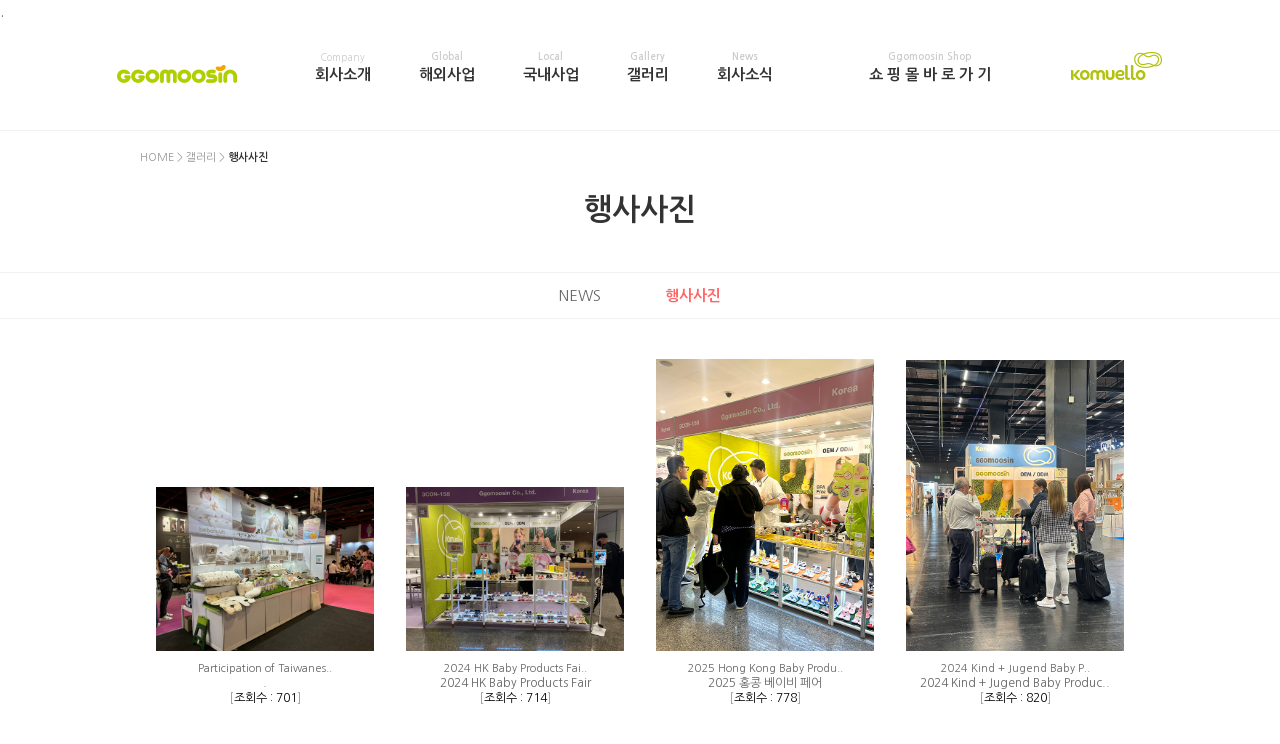

--- FILE ---
content_type: text/html
request_url: http://www.komuello.com/default/2017/sub04_2.php?&com_board_search_code=&com_board_search_value1=&com_board_search_value2=&com_board_page=&&com_board_id=29&
body_size: 4980
content:
<!DOCTYPE html>
<html>
 <head>
  <meta charset="euc-kr" />
  <meta http-equiv="X-UA-Compatible" content="IE=edge,chrome=1">
  <meta name="viewport" content="width=device-width, initial-scale=1.0">
  <title>주식회사 꼬무신 홈페이지</title>
  <link rel="stylesheet" type="text/css" href="/default/img/2017/css/default.css" />
  <link rel="stylesheet" type="text/css" href="/default/img/2017/css/component.css" />
  <script src="/default/img/2017/js/modernizr.custom.js"></script>


<!-- 모바일 이동 소스 -->
<script language="javascript"> //Go to Mobile Page
// Mobile여부를 구분하기 위함
var uAgent = navigator.userAgent.toLowerCase(); 
// 아래는 모바일 장치들의 모바일 페이지 접속을위한 스크립트
var mobilePhones = new Array('iphone', 'ipod', 'ipad', 'android', 'blackberry', 'windows ce','nokia', 'webos', 'opera mini', 'sonyericsson', 'opera mobi', 'iemobile');
for (var i = 0; i < mobilePhones.length; i++)
if (uAgent.indexOf(mobilePhones[i]) != -1)
document.location = "/default/2017_m/m_intro.php";
</script> 
<!-- 모바일 이동 소스 -->
 </head>

 <body>

 <!-- // GNB  // -->
   <div class="container">
   <!--<div style="width:100%; margin:auto; height:30px; background:#000000; color:#ffffff;">
    <div style="width:1000px; margin:auto; padding-top:10px; font-size:10px; text-align:center;">
     <span style="color:#fff;">(주)꼬무신(GGOMOOSIN)</span>은 기존 유아동 제품과는 다른 혁신적인 제품을 소비자에게 전달하기 위해 설립되었습니다.
     <!--div style="float:left;">HOME LOGIN JOIN</div-->
     <!--div style="float:right;">E-MAIL TWITER FACEBOOK</div-->
    </div>
   </div>.
   <div style="width:1000px;">
    <ul id="cbp-tm-menu" class="cbp-tm-menu">
     <li>
      <a href="http://www.ggomoosin.com/default/2017/main.php"><img src="/default/img/2017/img/logo_ggommusin.png" style="margin-right:30px;"></a>
     </li>
     <li>
      <a href="#" style="line-height:18px">
       <span style="color:#ccc; font-size:10px; font-weight:normal;">company</span><br>
       회사소개
      </a>
      <ul class="cbp-tm-submenu">
       <li><a href="/default/2017/sub01_1.php" class="cbp-tm-icon-submenu">회사소개</a></li>
       <!--li><a href="/default/2017/sub01_2.php" class="cbp-tm-icon-submenu">비전</a></li-->
       <li><a href="/default/2017/sub01_3.php" class="cbp-tm-icon-submenu">회사연혁</a></li>
       <li><a href="/default/2017/sub01_4.php" class="cbp-tm-icon-submenu">찾아오시는 길</a></li>
      </ul>
     </li>
     <li>
      <a href="#" style="line-height:18px">
       <span style="color:#ccc; font-size:10px;">global</span><br>
       해외사업
      </a>
      <ul class="cbp-tm-submenu">
       <li><a href="/default/2017/sub02_1.php" class="cbp-tm-icon-submenu">해외전개상황</a></li>
       <li><a href="/default/2017/sub02_4.php" class="cbp-tm-icon-submenu">해외유통현황</a></li>
       <li><a href="/default/2017/sub02_2.php" class="cbp-tm-icon-submenu">해외유통문의</a></li>      
</ul>
     </li>
     <li>
      <a href="#" style="line-height:18px">
       <span style="color:#ccc; font-size:10px;">local</span><br>
       국내사업
      </a>
      <ul class="cbp-tm-submenu">
       <li><a href="/default/2017/sub03_1.php" class="cbp-tm-icon-submenu">브랜드입점현황</a></li>
       <li><a href="/default/2017/sub03_2.php" class="cbp-tm-icon-submenu">취급점현황 및 문의</a></li>
       <li><a href="/default/2017/sub03_3.php" class="cbp-tm-icon-submenu">OEM문의</a></li>
      </ul>
     </li>
     <li>
      <a href="#" style="line-height:18px">
       <span style="color:#ccc; font-size:10px;">gallery</span><br>
       갤러리
      </a>
      <ul class="cbp-tm-submenu">
       <li><a href="/default/2017/sub04_1.php" class="cbp-tm-icon-submenu">제품 갤러리</a></li>
       <li><a href="/default/2017/sub04_5.php" class="cbp-tm-icon-submenu">OEM/ODM 갤러리</a></li>
       <li><a href="/default/2017/sub04_3.php" class="cbp-tm-icon-submenu">홍보영상</a></li>
      </ul>
     </li>
     <li>
      <a href="#" style="line-height:18px">
       <span style="color:#ccc; font-size:10px;">News</span><br>
       회사소식
      </a>
      <ul class="cbp-tm-submenu">
       <!-- <li><a href="/default/2017/sub05_1.php" class="cbp-tm-icon-submenu">공총판항</a></li>-->
       <li><a href="/default/2017/sub05_2.php" class="cbp-tm-icon-submenu">NEWS</a></li>
       <!--li><a href="/default/2017/sub05_3.php" class="cbp-tm-icon-submenu">EVENT</a></li>
          <li><a href="/default/2017/sub05_4.php" class="cbp-tm-icon-submenu">FAIR</a></li-->
       <li><a href="/default/2017/sub04_2.php" class="cbp-tm-icon-submenu">행사사진</a></li> 
     </ul>
     </li>
     <li>

      <!-- <a href="#" style="line-height:18px">
       <span style="color:#ccc; font-size:10px;">CS center</span><br>
       고객센터
      </a>-->      

       <ul class="cbp-tm-submenu">
       <li><a href="/default/2017/sub06_1.php" class="cbp-tm-icon-submenu">Q&A</a></li>
       <!--li><a href="/default/2017/sub06_2.php" class="cbp-tm-icon-submenu">F.A.Q</a></li-->
      </ul>
     </li>
     <li>
      <a href=http://www.ggomoosinshop.com target="_blank" style="line-height:18px">
       <span style="color:#ccc; font-size:10px;">ggomoosin shop</span><br>
       <span style="color:#333333">쇼</span>
       <span style="color:#333333">핑</span>
       <span style="color:#333333">몰</span>
       <span style="color:#333333">바</span>
       <span style="color:#333333">로</span>
       <span style="color:#333333">가</span>
       <span style="color:#333333">기</span>
      </a>
     </li>
     <li>
      <a href="http://www.komuello.com/default/2017/main.php"><img src="/default/img/2017/img/logo_komuello.png" style="margin-left:30px;"></a>
     </li>
    </ul>
   </div>
  </div>
  <script src="/default/img/2017/js/cbpTooltipMenu.min.js"></script>
  <script>
   var menu = new cbpTooltipMenu( document.getElementById( 'cbp-tm-menu' ) );
  </script>

  
 <!-- // MENU  // -->
 <div class="sub-title">
   <div class="sub-title-bg04">
    <div class="sub-txt01"><a href="/">HOME</a> > <a href="/default/2017/sub04_1.php">갤러리</a> > <span>행사사진</span></div>
    <div class="sub-txt02">행사사진</div>
    <div class="sub-txt03"></div>
   </div>
  </div>
  <div class="sub-menu">


 <!--    <span>
   <a href="/default/2017/sub04_1.php">제품 갤러리</a>
   </span>-->

   <span>
    <a href="/default/2017/sub05_2.php">NEWS</a>
   </span>


  <span>
  <a href="/default/2017/sub04_2.php"><b>행사사진</b></a>
  </span>

   <!--
    <span>
    <a href="/default/2017/sub04_3.php">홍보영상</a>
    </span>  -->



   </div>


 <!-- // CONTENTS  // -->
  <div class="sub-contents">
   <!-- 게시판 시작 -->
<link rel="StyleSheet" href="/bizdemo21812/inc/board/board_29.css" type="text/css">
<script language="javascript" src="/cjs/board.js?com_board_id=29&template=bizdemo21812"></script>

<table border="0" cellspacing="0" cellpadding="0" width="100%" bgcolor="#FFFFFF" background="">
 <tr>
  <td>
   <!-- 카테고리 -->
   
   <!-- //카테고리 -->

   <table border="0" cellspacing="0" cellpadding="0" width="100%">
    <tr><td bgcolor='#E5E5E5' height='0'></td></tr>
   </table>
   <table border="0" cellpadding="10" cellspacing="0" style="border-collapse:collapse" width="100%" bordercolor="#E5E5E5" class="board">
   <!-- 내용 -->
    
	
		<!-- 갤러리형 -->


			<tr valign='top'>
				<td valign='bottom' align='center' width='25%' >
					<table border='0' cellpadding='0' cellspacing='0' width='100%'>
						<tr>

						
						
							<td valign="top" align="center" class='bbsnewf5' style='word-break:break-all;'><!-- overflow:auto; -->
							<table width="100%" border="0" cellspacing="0" cellpadding="0">
																<tr>
									<td valign="bottom" align="center">
																					<a href='/default/2017/sub04_2.php?com_board_basic=read_form&com_board_idx=61&&com_board_search_code=&com_board_search_value1=&com_board_search_value2=&com_board_page=&&com_board_id=29&&com_board_id=29'><img alt='' src='/bizdemo21812/component/board/board_29/u_image/61/557857100_KakaoTalk_20250717_161318605.jpg' width='200' height='150' border='0'></a>
																			</td>
								</tr>
																<tr>
									<td class="gallery_subject" style="text-align:center">
																			<a href='/default/2017/sub04_2.php?com_board_basic=read_form&com_board_idx=61&&com_board_search_code=&com_board_search_value1=&com_board_search_value2=&com_board_page=&&com_board_id=29&&com_board_id=29'><span class='gallery_title'>Participation of Taiwanes..</span>    </a><br>
																												<span class="gallery_cont">.</span>
																																				</td>
								</tr>
								<tr>
									<td class="gallery_etc" style="text-align:center;">
									 																														[<font style='color:#000000;font-size:12px;'>조회수 : 701</font>]
																												</td>
								</tr>
															</table>
							</td>

						
						</tr>
					</table>
				</td>

			
			
	
		<!-- 갤러리형 -->


			
				<td valign='bottom' align='center' width='25%' >
					<table border='0' cellpadding='0' cellspacing='0' width='100%'>
						<tr>

						
						
							<td valign="top" align="center" class='bbsnewf5' style='word-break:break-all;'><!-- overflow:auto; -->
							<table width="100%" border="0" cellspacing="0" cellpadding="0">
																<tr>
									<td valign="bottom" align="center">
																					<a href='/default/2017/sub04_2.php?com_board_basic=read_form&com_board_idx=54&&com_board_search_code=&com_board_search_value1=&com_board_search_value2=&com_board_page=&&com_board_id=29&&com_board_id=29'><img alt='' src='/bizdemo21812/component/board/board_29/u_image/54/2028509953_KakaoTalk_20250715_155043947_02.jpg' width='200' height='150' border='0'></a>
																			</td>
								</tr>
																<tr>
									<td class="gallery_subject" style="text-align:center">
																			<a href='/default/2017/sub04_2.php?com_board_basic=read_form&com_board_idx=54&&com_board_search_code=&com_board_search_value1=&com_board_search_value2=&com_board_page=&&com_board_id=29&&com_board_id=29'><span class='gallery_title'>2024 HK Baby Products Fai..</span>    </a><br>
																												<span class="gallery_cont">2024 HK Baby Products Fair</span>
																																				</td>
								</tr>
								<tr>
									<td class="gallery_etc" style="text-align:center;">
									 																														[<font style='color:#000000;font-size:12px;'>조회수 : 714</font>]
																												</td>
								</tr>
															</table>
							</td>

						
						</tr>
					</table>
				</td>

			
			
	
		<!-- 갤러리형 -->


			
				<td valign='bottom' align='center' width='25%' >
					<table border='0' cellpadding='0' cellspacing='0' width='100%'>
						<tr>

						
						
							<td valign="top" align="center" class='bbsnewf5' style='word-break:break-all;'><!-- overflow:auto; -->
							<table width="100%" border="0" cellspacing="0" cellpadding="0">
																<tr>
									<td valign="bottom" align="center">
																					<a href='/default/2017/sub04_2.php?com_board_basic=read_form&com_board_idx=49&&com_board_search_code=&com_board_search_value1=&com_board_search_value2=&com_board_page=&&com_board_id=29&&com_board_id=29'><img alt='' src='/bizdemo21812/component/board/board_29/u_image/49/214279640_KakaoTalk_20250626_142752150_03.jpg' width='200' height='150' border='0'></a>
																			</td>
								</tr>
																<tr>
									<td class="gallery_subject" style="text-align:center">
																			<a href='/default/2017/sub04_2.php?com_board_basic=read_form&com_board_idx=49&&com_board_search_code=&com_board_search_value1=&com_board_search_value2=&com_board_page=&&com_board_id=29&&com_board_id=29'><span class='gallery_title'>2025 Hong Kong Baby Produ..</span>    </a><br>
																												<span class="gallery_cont">2025 홍콩 베이비 페어</span>
																																				</td>
								</tr>
								<tr>
									<td class="gallery_etc" style="text-align:center;">
									 																														[<font style='color:#000000;font-size:12px;'>조회수 : 778</font>]
																												</td>
								</tr>
															</table>
							</td>

						
						</tr>
					</table>
				</td>

			
			
	
		<!-- 갤러리형 -->


			
				<td valign='bottom' align='center' width='25%' >
					<table border='0' cellpadding='0' cellspacing='0' width='100%'>
						<tr>

						
						
							<td valign="top" align="center" class='bbsnewf5' style='word-break:break-all;'><!-- overflow:auto; -->
							<table width="100%" border="0" cellspacing="0" cellpadding="0">
																<tr>
									<td valign="bottom" align="center">
																					<a href='/default/2017/sub04_2.php?com_board_basic=read_form&com_board_idx=45&&com_board_search_code=&com_board_search_value1=&com_board_search_value2=&com_board_page=&&com_board_id=29&&com_board_id=29'><img alt='' src='/bizdemo21812/component/board/board_29/u_image/45/1696233014_KakaoTalk_20250626_142346182_042028129.jpg' width='200' height='150' border='0'></a>
																			</td>
								</tr>
																<tr>
									<td class="gallery_subject" style="text-align:center">
																			<a href='/default/2017/sub04_2.php?com_board_basic=read_form&com_board_idx=45&&com_board_search_code=&com_board_search_value1=&com_board_search_value2=&com_board_page=&&com_board_id=29&&com_board_id=29'><span class='gallery_title'>2024 Kind + Jugend Baby P..</span>    </a><br>
																												<span class="gallery_cont">2024 Kind + Jugend Baby Produc..</span>
																																				</td>
								</tr>
								<tr>
									<td class="gallery_etc" style="text-align:center;">
									 																														[<font style='color:#000000;font-size:12px;'>조회수 : 820</font>]
																												</td>
								</tr>
															</table>
							</td>

						
						</tr>
					</table>
				</td>

			</tr>
			
	
		<!-- 갤러리형 -->


			<tr valign='top'>
				<td valign='bottom' align='center' width='25%' >
					<table border='0' cellpadding='0' cellspacing='0' width='100%'>
						<tr>

						
						
							<td valign="top" align="center" class='bbsnewf5' style='word-break:break-all;'><!-- overflow:auto; -->
							<table width="100%" border="0" cellspacing="0" cellpadding="0">
																<tr>
									<td valign="bottom" align="center">
																					<a href='/default/2017/sub04_2.php?com_board_basic=read_form&com_board_idx=44&&com_board_search_code=&com_board_search_value1=&com_board_search_value2=&com_board_page=&&com_board_id=29&&com_board_id=29'><img alt='' src='/bizdemo21812/component/board/board_29/u_image/44/1936954008_KakaoTalk_20200210_063415963.jpg' width='200' height='150' border='0'></a>
																			</td>
								</tr>
																<tr>
									<td class="gallery_subject" style="text-align:center">
																			<a href='/default/2017/sub04_2.php?com_board_basic=read_form&com_board_idx=44&&com_board_search_code=&com_board_search_value1=&com_board_search_value2=&com_board_page=&&com_board_id=29&&com_board_id=29'><span class='gallery_title'>Attended Playtime New Yor..</span>    </a><br>
																												<span class="gallery_cont">Attended Playtime New York tra..</span>
																																				</td>
								</tr>
								<tr>
									<td class="gallery_etc" style="text-align:center;">
									 																														[<font style='color:#000000;font-size:12px;'>조회수 : 8950</font>]
																												</td>
								</tr>
															</table>
							</td>

						
						</tr>
					</table>
				</td>

			
			
	
		<!-- 갤러리형 -->


			
				<td valign='bottom' align='center' width='25%' >
					<table border='0' cellpadding='0' cellspacing='0' width='100%'>
						<tr>

						
						
							<td valign="top" align="center" class='bbsnewf5' style='word-break:break-all;'><!-- overflow:auto; -->
							<table width="100%" border="0" cellspacing="0" cellpadding="0">
																<tr>
									<td valign="bottom" align="center">
																					<a href='/default/2017/sub04_2.php?com_board_basic=read_form&com_board_idx=43&&com_board_search_code=&com_board_search_value1=&com_board_search_value2=&com_board_page=&&com_board_id=29&&com_board_id=29'><img alt='' src='/bizdemo21812/component/board/board_29/u_image/43/1848725687_01.jpg' width='200' height='150' border='0'></a>
																			</td>
								</tr>
																<tr>
									<td class="gallery_subject" style="text-align:center">
																			<a href='/default/2017/sub04_2.php?com_board_basic=read_form&com_board_idx=43&&com_board_search_code=&com_board_search_value1=&com_board_search_value2=&com_board_page=&&com_board_id=29&&com_board_id=29'><span class='gallery_title'>Kind + Jugend, Cologne &a..</span>    </a><br>
																												<span class="gallery_cont">Kind + Jugend, Cologne &#8211;..</span>
																																				</td>
								</tr>
								<tr>
									<td class="gallery_etc" style="text-align:center;">
									 																														[<font style='color:#000000;font-size:12px;'>조회수 : 9943</font>]
																												</td>
								</tr>
															</table>
							</td>

						
						</tr>
					</table>
				</td>

			
			
	
		<!-- 갤러리형 -->


			
				<td valign='bottom' align='center' width='25%' >
					<table border='0' cellpadding='0' cellspacing='0' width='100%'>
						<tr>

						
						
							<td valign="top" align="center" class='bbsnewf5' style='word-break:break-all;'><!-- overflow:auto; -->
							<table width="100%" border="0" cellspacing="0" cellpadding="0">
																<tr>
									<td valign="bottom" align="center">
																					<a href='/default/2017/sub04_2.php?com_board_basic=read_form&com_board_idx=42&&com_board_search_code=&com_board_search_value1=&com_board_search_value2=&com_board_page=&&com_board_id=29&&com_board_id=29'><img alt='' src='/bizdemo21812/component/board/board_29/u_image/42/425868361_KakaoTalk_20190730_132331153_23.jpg' width='200' height='150' border='0'></a>
																			</td>
								</tr>
																<tr>
									<td class="gallery_subject" style="text-align:center">
																			<a href='/default/2017/sub04_2.php?com_board_basic=read_form&com_board_idx=42&&com_board_search_code=&com_board_search_value1=&com_board_search_value2=&com_board_page=&&com_board_id=29&&com_board_id=29'><span class='gallery_title'>Attended a CBME trade sho..</span>    </a><br>
																												<span class="gallery_cont">Attended a CBME trade show in ..</span>
																																				</td>
								</tr>
								<tr>
									<td class="gallery_etc" style="text-align:center;">
									 																														[<font style='color:#000000;font-size:12px;'>조회수 : 10209</font>]
																												</td>
								</tr>
															</table>
							</td>

						
						</tr>
					</table>
				</td>

			
			
	
		<!-- 갤러리형 -->


			
				<td valign='bottom' align='center' width='25%' >
					<table border='0' cellpadding='0' cellspacing='0' width='100%'>
						<tr>

						
						
							<td valign="top" align="center" class='bbsnewf5' style='word-break:break-all;'><!-- overflow:auto; -->
							<table width="100%" border="0" cellspacing="0" cellpadding="0">
																<tr>
									<td valign="bottom" align="center">
																					<a href='/default/2017/sub04_2.php?com_board_basic=read_form&com_board_idx=51&&com_board_search_code=&com_board_search_value1=&com_board_search_value2=&com_board_page=&&com_board_id=29&&com_board_id=29'><img alt='' src='/bizdemo21812/component/board/board_29/u_image/51/989445446_1561453026764.jpg' width='200' height='150' border='0'></a>
																			</td>
								</tr>
																<tr>
									<td class="gallery_subject" style="text-align:center">
																			<a href='/default/2017/sub04_2.php?com_board_basic=read_form&com_board_idx=51&&com_board_search_code=&com_board_search_value1=&com_board_search_value2=&com_board_page=&&com_board_id=29&&com_board_id=29'><span class='gallery_title'>Baby &amp; Kids Expo Toky..</span>    </a><br>
																												<span class="gallery_cont">Baby & Kids Expo Tokyo in June</span>
																																				</td>
								</tr>
								<tr>
									<td class="gallery_etc" style="text-align:center;">
									 																														[<font style='color:#000000;font-size:12px;'>조회수 : 10833</font>]
																												</td>
								</tr>
															</table>
							</td>

						
						</tr>
					</table>
				</td>

			</tr>
			
	
		<!-- 갤러리형 -->


			<tr valign='top'>
				<td valign='bottom' align='center' width='25%' >
					<table border='0' cellpadding='0' cellspacing='0' width='100%'>
						<tr>

						
						
							<td valign="top" align="center" class='bbsnewf5' style='word-break:break-all;'><!-- overflow:auto; -->
							<table width="100%" border="0" cellspacing="0" cellpadding="0">
																<tr>
									<td valign="bottom" align="center">
																					<a href='/default/2017/sub04_2.php?com_board_basic=read_form&com_board_idx=59&&com_board_search_code=&com_board_search_value1=&com_board_search_value2=&com_board_page=&&com_board_id=29&&com_board_id=29'><img alt='' src='/bizdemo21812/component/board/board_29/u_image/59/1235728183_1559535155307.jpg' width='200' height='150' border='0'></a>
																			</td>
								</tr>
																<tr>
									<td class="gallery_subject" style="text-align:center">
																			<a href='/default/2017/sub04_2.php?com_board_basic=read_form&com_board_idx=59&&com_board_search_code=&com_board_search_value1=&com_board_search_value2=&com_board_page=&&com_board_id=29&&com_board_id=29'><span class='gallery_title'>2019 COEX Consumer Goods ..</span>    </a><br>
																												<span class="gallery_cont">2019 코엑스 소비재박람회 참가(..</span>
																																				</td>
								</tr>
								<tr>
									<td class="gallery_etc" style="text-align:center;">
									 																														[<font style='color:#000000;font-size:12px;'>조회수 : 11119</font>]
																												</td>
								</tr>
															</table>
							</td>

						
						</tr>
					</table>
				</td>

			
			
	
		<!-- 갤러리형 -->


			
				<td valign='bottom' align='center' width='25%' >
					<table border='0' cellpadding='0' cellspacing='0' width='100%'>
						<tr>

						
						
							<td valign="top" align="center" class='bbsnewf5' style='word-break:break-all;'><!-- overflow:auto; -->
							<table width="100%" border="0" cellspacing="0" cellpadding="0">
																<tr>
									<td valign="bottom" align="center">
																					<a href='/default/2017/sub04_2.php?com_board_basic=read_form&com_board_idx=50&&com_board_search_code=&com_board_search_value1=&com_board_search_value2=&com_board_page=&&com_board_id=29&&com_board_id=29'><img alt='' src='/bizdemo21812/component/board/board_29/u_image/50/1961376336_KakaoTalk_20180921_094451647.jpg' width='200' height='150' border='0'></a>
																			</td>
								</tr>
																<tr>
									<td class="gallery_subject" style="text-align:center">
																			<a href='/default/2017/sub04_2.php?com_board_basic=read_form&com_board_idx=50&&com_board_search_code=&com_board_search_value1=&com_board_search_value2=&com_board_page=&&com_board_id=29&&com_board_id=29'><span class='gallery_title'>2018 Kind + Jugend, Colog..</span>    </a><br>
																												<span class="gallery_cont"> 독일 쾰른 유아용품 박람회2018..</span>
																																				</td>
								</tr>
								<tr>
									<td class="gallery_etc" style="text-align:center;">
									 																														[<font style='color:#000000;font-size:12px;'>조회수 : 12709</font>]
																												</td>
								</tr>
															</table>
							</td>

						
						</tr>
					</table>
				</td>

			
			
	
		<!-- 갤러리형 -->


			
				<td valign='bottom' align='center' width='25%' >
					<table border='0' cellpadding='0' cellspacing='0' width='100%'>
						<tr>

						
						
							<td valign="top" align="center" class='bbsnewf5' style='word-break:break-all;'><!-- overflow:auto; -->
							<table width="100%" border="0" cellspacing="0" cellpadding="0">
																<tr>
									<td valign="bottom" align="center">
																					<a href='/default/2017/sub04_2.php?com_board_basic=read_form&com_board_idx=37&&com_board_search_code=&com_board_search_value1=&com_board_search_value2=&com_board_page=&&com_board_id=29&&com_board_id=29'><img alt='' src='/bizdemo21812/component/board/board_29/u_image/37/871439530_KakaoTalk_20180725_115344346.jpg' width='200' height='150' border='0'></a>
																			</td>
								</tr>
																<tr>
									<td class="gallery_subject" style="text-align:center">
																			<a href='/default/2017/sub04_2.php?com_board_basic=read_form&com_board_idx=37&&com_board_search_code=&com_board_search_value1=&com_board_search_value2=&com_board_page=&&com_board_id=29&&com_board_id=29'><span class='gallery_title'>Exhibited at the 2018 (CB..</span>    </a><br>
																												<span class="gallery_cont">중국 상해 C B M E 유아 전시회E..</span>
																																				</td>
								</tr>
								<tr>
									<td class="gallery_etc" style="text-align:center;">
									 																														[<font style='color:#000000;font-size:12px;'>조회수 : 11305</font>]
																												</td>
								</tr>
															</table>
							</td>

						
						</tr>
					</table>
				</td>

			
			
	
		<!-- 갤러리형 -->


			
				<td valign='bottom' align='center' width='25%' >
					<table border='0' cellpadding='0' cellspacing='0' width='100%'>
						<tr>

						
						
							<td valign="top" align="center" class='bbsnewf5' style='word-break:break-all;'><!-- overflow:auto; -->
							<table width="100%" border="0" cellspacing="0" cellpadding="0">
																<tr>
									<td valign="bottom" align="center">
																					<a href='/default/2017/sub04_2.php?com_board_basic=read_form&com_board_idx=52&&com_board_search_code=&com_board_search_value1=&com_board_search_value2=&com_board_page=&&com_board_id=29&&com_board_id=29'><img alt='' src='/bizdemo21812/component/board/board_29/u_image/52/738931506_instagram_com_20180709_175333.jpg' width='200' height='150' border='0'></a>
																			</td>
								</tr>
																<tr>
									<td class="gallery_subject" style="text-align:center">
																			<a href='/default/2017/sub04_2.php?com_board_basic=read_form&com_board_idx=52&&com_board_search_code=&com_board_search_value1=&com_board_search_value2=&com_board_page=&&com_board_id=29&&com_board_id=29'><span class='gallery_title'>2018 Vietnam Internationa..</span>    </a><br>
																												<span class="gallery_cont">2018 Vietnam International Bab..</span>
																																				</td>
								</tr>
								<tr>
									<td class="gallery_etc" style="text-align:center;">
									 																														[<font style='color:#000000;font-size:12px;'>조회수 : 13773</font>]
																												</td>
								</tr>
															</table>
							</td>

						
						</tr>
					</table>
				</td>

			</tr>
			
	
		<!-- 갤러리형 -->


			<tr valign='top'>
				<td valign='bottom' align='center' width='25%' >
					<table border='0' cellpadding='0' cellspacing='0' width='100%'>
						<tr>

						
						
							<td valign="top" align="center" class='bbsnewf5' style='word-break:break-all;'><!-- overflow:auto; -->
							<table width="100%" border="0" cellspacing="0" cellpadding="0">
																<tr>
									<td valign="bottom" align="center">
																					<a href='/default/2017/sub04_2.php?com_board_basic=read_form&com_board_idx=56&&com_board_search_code=&com_board_search_value1=&com_board_search_value2=&com_board_page=&&com_board_id=29&&com_board_id=29'><img alt='' src='/bizdemo21812/component/board/board_29/u_image/56/1709165427_KakaoTalk_20180604_173710195.jpg' width='200' height='150' border='0'></a>
																			</td>
								</tr>
																<tr>
									<td class="gallery_subject" style="text-align:center">
																			<a href='/default/2017/sub04_2.php?com_board_basic=read_form&com_board_idx=56&&com_board_search_code=&com_board_search_value1=&com_board_search_value2=&com_board_page=&&com_board_id=29&&com_board_id=29'><span class='gallery_title'>2018 Consumer Goods Expor..</span>    </a><br>
																												<span class="gallery_cont">2018 Consumer Goods Export Fai..</span>
																																				</td>
								</tr>
								<tr>
									<td class="gallery_etc" style="text-align:center;">
									 																														[<font style='color:#000000;font-size:12px;'>조회수 : 13796</font>]
																												</td>
								</tr>
															</table>
							</td>

						
						</tr>
					</table>
				</td>

			
			
	
		<!-- 갤러리형 -->


			
				<td valign='bottom' align='center' width='25%' >
					<table border='0' cellpadding='0' cellspacing='0' width='100%'>
						<tr>

						
						
							<td valign="top" align="center" class='bbsnewf5' style='word-break:break-all;'><!-- overflow:auto; -->
							<table width="100%" border="0" cellspacing="0" cellpadding="0">
																<tr>
									<td valign="bottom" align="center">
																					<a href='/default/2017/sub04_2.php?com_board_basic=read_form&com_board_idx=55&&com_board_search_code=&com_board_search_value1=&com_board_search_value2=&com_board_page=&&com_board_id=29&&com_board_id=29'><img alt='' src='/bizdemo21812/component/board/board_29/u_image/55/751089272_KakaoTalk_20180604_094349636.jpg' width='200' height='150' border='0'></a>
																			</td>
								</tr>
																<tr>
									<td class="gallery_subject" style="text-align:center">
																			<a href='/default/2017/sub04_2.php?com_board_basic=read_form&com_board_idx=55&&com_board_search_code=&com_board_search_value1=&com_board_search_value2=&com_board_page=&&com_board_id=29&&com_board_id=29'><span class='gallery_title'>2018 Consumer Goods Expor..</span>    </a><br>
																												<span class="gallery_cont">2018 Consumer Goods Export Fai..</span>
																																				</td>
								</tr>
								<tr>
									<td class="gallery_etc" style="text-align:center;">
									 																														[<font style='color:#000000;font-size:12px;'>조회수 : 14833</font>]
																												</td>
								</tr>
															</table>
							</td>

						
						</tr>
					</table>
				</td>

			
			
	
		<!-- 갤러리형 -->


			
				<td valign='bottom' align='center' width='25%' >
					<table border='0' cellpadding='0' cellspacing='0' width='100%'>
						<tr>

						
						
							<td valign="top" align="center" class='bbsnewf5' style='word-break:break-all;'><!-- overflow:auto; -->
							<table width="100%" border="0" cellspacing="0" cellpadding="0">
																<tr>
									<td valign="bottom" align="center">
																					<a href='/default/2017/sub04_2.php?com_board_basic=read_form&com_board_idx=57&&com_board_search_code=&com_board_search_value1=&com_board_search_value2=&com_board_page=&&com_board_id=29&&com_board_id=29'><img alt='' src='/bizdemo21812/component/board/board_29/u_image/57/705359297_KakaoTalk_20171215_115653206.jpg' width='200' height='150' border='0'></a>
																			</td>
								</tr>
																<tr>
									<td class="gallery_subject" style="text-align:center">
																			<a href='/default/2017/sub04_2.php?com_board_basic=read_form&com_board_idx=57&&com_board_search_code=&com_board_search_value1=&com_board_search_value2=&com_board_page=&&com_board_id=29&&com_board_id=29'><span class='gallery_title'>2017 Taiwan International..</span>    </a><br>
																												<span class="gallery_cont">.   	</span>
																																				</td>
								</tr>
								<tr>
									<td class="gallery_etc" style="text-align:center;">
									 																														[<font style='color:#000000;font-size:12px;'>조회수 : 16181</font>]
																												</td>
								</tr>
															</table>
							</td>

						
						</tr>
					</table>
				</td>

			
			
	
		<!-- 갤러리형 -->


			
				<td valign='bottom' align='center' width='25%' >
					<table border='0' cellpadding='0' cellspacing='0' width='100%'>
						<tr>

						
						
							<td valign="top" align="center" class='bbsnewf5' style='word-break:break-all;'><!-- overflow:auto; -->
							<table width="100%" border="0" cellspacing="0" cellpadding="0">
																<tr>
									<td valign="bottom" align="center">
																					<a href='/default/2017/sub04_2.php?com_board_basic=read_form&com_board_idx=28&&com_board_search_code=&com_board_search_value1=&com_board_search_value2=&com_board_page=&&com_board_id=29&&com_board_id=29'><img alt='' src='/bizdemo21812/component/board/board_29/u_image/28/1435338705_KakaoTalk_20171215_121157729.jpg' width='200' height='150' border='0'></a>
																			</td>
								</tr>
																<tr>
									<td class="gallery_subject" style="text-align:center">
																			<a href='/default/2017/sub04_2.php?com_board_basic=read_form&com_board_idx=28&&com_board_search_code=&com_board_search_value1=&com_board_search_value2=&com_board_page=&&com_board_id=29&&com_board_id=29'><span class='gallery_title'>Attended VIP.com Partners..</span>    </a><br>
																												<span class="gallery_cont">Attended VIP.com Partnership C..</span>
																																				</td>
								</tr>
								<tr>
									<td class="gallery_etc" style="text-align:center;">
									 																														[<font style='color:#000000;font-size:12px;'>조회수 : 13010</font>]
																												</td>
								</tr>
															</table>
							</td>

						
						</tr>
					</table>
				</td>

			</tr>
			</table>








<table border='0' cellpadding='0' cellspacing='0' width='100%'>
<script language="javascript" type="text/javascript" src="/cjs/javascript.lib.js?date=1721110582"></script>

   <!-- //내용 -->
   </table>

   <!-- 페이징 -->
   <table border="0" cellpadding="0" cellspacing="0" align="center" width="100%">
    <tr>
     <td width='62'></td>
     <td height="34" align="center" class="paging">
      &nbsp;&nbsp;<b>1</b>&nbsp;&nbsp;&nbsp;<a href='/default/2017/sub04_2.php?&com_board_search_code=&com_board_search_value1=&com_board_search_value2=&com_board_page=&&com_board_id=29&&com_board_category_code=&com_board_search_code=&com_board_search_value1=&com_board_search_value2=&com_board_page=2'>2</a>&nbsp;&nbsp;&nbsp;<a href='/default/2017/sub04_2.php?&com_board_search_code=&com_board_search_value1=&com_board_search_value2=&com_board_page=&&com_board_id=29&&com_board_category_code=&com_board_search_code=&com_board_search_value1=&com_board_search_value2=&com_board_page=3'>3</a>&nbsp;
     </td>
     <td width='62' align='right'>
     <!-- 글쓰기 -->
      
     <!-- //글쓰기 -->
     </td>
    </tr>
    <tr><td colspan='3' height='1' bgcolor="#E5E5E5"></td></tr>
   </table>
   <!-- //페이징 -->

   <!-- 검색 -->
   
   <!-- //검색 -->
  </td>
 </tr>
</table>
<!-- 게시판 끝 -->
<script language="javascript" type="text/javascript" src="/cjs/javascript.lib.js?date=1721110582"></script>

  </div>

 <!-- // FOOTER  // -->
  <div class="fotter">
   <div class="fotter-agree">
    <a href="/" style="margin: 0 20px;">Home</a>
    <a href="/default/2017/sub_agree.php" style="margin: 0 20px;">서비스이용약관</a>
    <a href="/default/2017/sub_privacy.php" style="margin: 0 20px;">개인정보 취급방침</a>
    <a href="/default/2017/sub_email.php" style="margin: 0 20px;">이메일무단수집거부</a>    
   </div><br>
    <p class="fotter-copy"><b>회사명 : 주식회사 꼬무신   대표 : 탁관진    대표전화:02-6959-8782   팩스번호 : 02-868-5020   개인정보관리책임자 : 김숙경<br><br>
본사 : 경기도 고양시 일산동구 고봉로678번길 150 <br><br>
사업자 등록번호 : 415-88-00234  통신판매신고번호 : 제2015호-서울금천-1331호 </b><br><br>
copyright(c)2017 funbiz co., ltd. all rlghts reserved.</p>
   <a href="#"><img src="/default/img/2017/img/logo_ggommusin.png" class="fotter-img1"></a>
   <a href="#"><img src="/default/img/2017/img/logo_komuello.png" class="fotter-img2"></a>

 </body>

</html>
<script language="javascript" type="text/javascript" src="/cjs/javascript.lib.js?date=1721110582"></script>

<script language="javascript" src="/cjs/board.js"></script>

            <script type="text/javascript">
            var JsHost = (("https:" == document.location.protocol) ? "https://" : "http://");
            var sTime = new Date().getTime();
            document.write(unescape("%3Cscript id='log_script' src='" + JsHost + "blg-jsk.cafe24.com/weblog.js?uid=ggomoosin1010&t=" + sTime + "' type='text/javascript'%3E%3C/script%3E"));
            </script>
        

--- FILE ---
content_type: text/css
request_url: http://www.komuello.com/default/img/2017/css/default.css
body_size: 793
content:
@import url(http://fonts.googleapis.com/earlyaccess/nanumgothic.css);

body, html { font-size: 100%; padding: 0; margin: 0;}

img,fieldset,iframe {border:0 none}
img {vertical-align:top}

body {
    font-family: "Nanum Gothic", sans-serif /*'Lato', Calibri, Arial, sans-serif;*/;
    color: #666;
}

a {
	color: #666;
	outline: none;
	text-decoration: none;
}

a:hover {
	color: #333;
}


.text-C {text-align:center;}
.text-C img {
  max-width: 100%;
  height: auto;
}
.sub-contents {text-align:center;}

.container {
	/*height: 100%;
	position: relative;*/
}

  /******* sub ***********/
			.sub-title {width:100%; min-width:1000px; margin-top:110px; border-top:1px solid #f1f1f1; border-bottom:1px solid #f1f1f1;}
			.sub-title a {color:#999}
			.sub-title-bg01 {width:1000px; margin:0 auto; height:141px;}
			.sub-title-bg02 {width:1000px; margin:0 auto; height:141px;}
			.sub-title-bg03 {width:1000px; margin:0 auto; height:141px;}
			.sub-title-bg04 {width:1000px; margin:0 auto; height:141px;}
			.sub-title-bg05 {width:1000px; margin:0 auto; height:141px;}
			.sub-title-bg06 {width:1000px; margin:0 auto; height:141px;}
			.sub-txt01 {font-size:11px; color:#999; padding-top:20px;}
			.sub-txt02 {font-size:30px; color:#333; margin-top:30px; font-weight:bold; text-align:center;}
			.sub-txt03 {font-size:15px; color:#666; margin-top:10px;}
			.sub-title span {color:#333; font-weight:bold;}

			.sub-menu {border-bottom:1px solid #f1f1f1; height:45px; line-height:45px; text-align:center; font-size:15px; color:#333;}
			.sub-menu span {margin:0 30px;}
			.sub-menu b {color:#ff6666;}

			.sub-contents {width:1000px; min-height:300px; margin:20px auto; font-size:12px;}



  /******* fotter ***********/
			.fotter {width:100%; margin:45px 0 30px 0; text-align:center;}
			.fotter-agree {height:22px; line-height:22px; background:#f1f1f1; text-align:center; color:#666; font-size:11px;}
			.fotter-info1 {margin-top:40px; font-size:13px;}
			.fotter-info2 {margin-top:10px; font-size:13px;}
			.fotter-info3 {margin-top:10px; font-size:11px; color:#959595;}
			.fotter-copy {margin-top:30px; margin-bottom:10px; font-size:11px; color:#959595;}
			.fotter-b {color:#1391cc; font-size:18px}
			.fotter-img1 {width:48px; margin-right:30px; margin-top:6px;}
			.fotter-img2 {width:48px;}



--- FILE ---
content_type: text/css
request_url: http://www.komuello.com/default/img/2017/css/component.css
body_size: 1286
content:
/* Iconfont made with icomoon.com */

.cbp-tm-menu,
.cbp-tm-menu ul {
	list-style: none;
}

/* set menu position; change here to set to relative or float, etc. */
.cbp-tm-menu {
	z-index:999999;
	height:110px;
	display: block;
	position: absolute;
	/*z-index: 1000;*/
	width: 100%;
	border-bottom:0px solid #f1f1f1;
	text-align: center;
	padding: 0 /*2em*/;
	margin: 0;
	text-transform: capitalize;
}

/* first level menu items */
.cbp-tm-menu > li {
	display: inline-block;
	margin: 0 22px;
	/*margin: 0 2.6em;*/
	position: relative;
}

.cbp-tm-menu > li > a {
	line-height: 110px;
	/*line-height: 4em;*/
	font-size: 15px;
	/*font-size: 1.2em;*/
	display: block;
	color: #333;
	font-weight:bold;
}

.no-touch .cbp-tm-menu > li > a:hover,
.no-touch .cbp-tm-menu > li > a:active {
	color: #ff6666;
}

/* sumbenu with transitions */
.cbp-tm-submenu {
	position: absolute;
	display: block;
	visibility: hidden;
	opacity: 0;
	padding: 0;
	font-size:10px;
	text-align: left;
	pointer-events: none;
	-webkit-transition: visibility 0s, opacity 0s;
	-moz-transition: visibility 0s, opacity 0s;
	transition: visibility 0s, opacity 0s;
}

.cbp-tm-show .cbp-tm-submenu {
	width: 16em;
	left: 50%;
	margin: 0px 0 0 -8em;
	opacity: 1;
	visibility: visible;
	pointer-events: auto;
	-webkit-transition: visibility 0s, opacity 0.3s;
	-moz-transition: visibility 0s, opacity 0.3s;
	transition: visibility 0s, opacity 0.3s;
}

.cbp-tm-show-above .cbp-tm-submenu {
	bottom: 100%;
	padding-bottom: 10px;
}

.cbp-tm-show-below .cbp-tm-submenu {
	top: 100%;
	padding-top: 10px;
}

/* extreme cases: not enough space on the sides */
.cbp-tm-nospace-right .cbp-tm-submenu {
	right: 0;
	left: auto;
}

.cbp-tm-nospace-left .cbp-tm-submenu {
	left: 0;
}

/* last menu item has to fit on the screen */
.cbp-tm-menu > li:last-child .cbp-tm-submenu {
	right: 0;
}

/* 	
arrow: depending on where the menu will be shown, we set 
the right position for the arrow
*/

.cbp-tm-submenu:after {
	border: solid transparent;
	content: " ";
	height: 0;
	width: 0px;
	position: absolute;
	pointer-events: none;
}

.cbp-tm-show-above .cbp-tm-submenu:after {
	top: 100%;
	margin-top: -10px;
}

.cbp-tm-show-below .cbp-tm-submenu:after {
	bottom: 100%;
	margin-bottom: -10px;
}

.cbp-tm-submenu:after {
	border-color: transparent;
	border-width: 5px;
	margin-left: -5px;
	left: 50%;
}

.cbp-tm-show-above .cbp-tm-submenu:after {
	border-top-color: #ff6666;
}

.cbp-tm-show-below .cbp-tm-submenu:after {
	border-bottom-color: #ff6666;
}

.cbp-tm-submenu > li {
	display: block;	
	padding:5px;
	background: #fff;
	border-left:1px solid #f1f1f1;
	border-right:1px solid #f1f1f1;
	/*border-bottom:1px solid #f1f1f1;*/
	opacity:1;
}
.cbp-tm-submenu > li:first-child{
	border-top:2px solid #ff6666;
	opacity:1;
}
.cbp-tm-submenu > li:last-child{
	border-bottom:1px solid #f1f1f1;
	opacity:1;
}
.cbp-tm-submenu > li > a {
	padding: 5px 2.3em 5px 0.6em; /* top/bottom paddings in 'em' cause a tiny "jump" in Chrome on Win */
	display: block;
	font-size: 1.2em;
	position: relative;
	color: #666;
	border: 0px solid #fff;
	-webkit-transition: all 0.2s;
	-moz-transition: all 0.2s;
	transition: all 0.2s;
}

.no-touch .cbp-tm-submenu > li > a:hover,
.no-touch .cbp-tm-submenu > li > a:active {
	color: #fff;
	background: #ff6666;
}

/* the icons (main level menu icon and sublevel icons) */
.cbp-tm-submenu li a:before,
.cbp-tm-menu > li > a:before {
	font-family: 'cbp-tmicons';
	speak: none;
	font-style: normal;
	font-weight: normal;
	font-variant: normal;
	text-transform: none;
	line-height: 1;
	vertical-align: middle;
	margin-right: 0.6em;
	-webkit-font-smoothing: antialiased;
}

.cbp-tm-submenu li a:before {
	position: absolute;
	top: 50%;
	margin-top: -0.5em;
	right: 0.5em;
}

.cbp-tm-menu > li > a:not(:only-child):before {
	display:none;
	content: "+";
	font-size: 60%;
	opacity: 0.6;
}

.cbp-tm-icon-submenu:before {
	content: "→";
	font-size: 10%;
	opacity: 0.4;
}


--- FILE ---
content_type: text/css
request_url: http://www.komuello.com/bizdemo21812/inc/board/board_29.css
body_size: 1352
content:
td#board {padding:4 5 5 5;font-size:12;color:#333333; word-break:break-all;}
.board {padding:4 5 5 5;font-size:12;color:#333333;}
.board a:link{padding:0 0 0 0;font-size:12;color:#000000;text-decoration:none;}
.board a:visited{padding:0 0 0 0;font-size:12;focolor:#000000;text-decoration:none;}
.board a:hover{padding:0 0 0 0;font-size:12;color:#000000;text-decoration:underline;}
.board a:active{padding:0 0 0 0;font-size:12;color:#000000;text-decoration:none;}

/*게시판 제목*/
.bbsnewf5 {padding:10 10 10 10;font-size:12px;color:#999;}
.bbsnewf5 a:link{color:#555555;text-decoration:none}
.bbsnewf5 a:visited{color:#555555;text-decoration:none}
.bbsnewf5 a:hover{color:#FF5500;text-decoration:none}

/*제목*/
.bbsbody03{width:340;overflow:hidden;text-overflow:ellipsis;padding-left:5;padding-right:5}

/*뉴스_보도자료 제목*/
.news_title {color:#0E3D72;font-size:14px;letter-spacing:-1;text-decoration:none;}
.news_title a:link{color:#0E3D72;font-size:14px;letter-spacing:-1;text-decoration:none}
.news_title a:visited{color:#0E3D72;font-size:14px;letter-spacing:-1;text-decoration:none}
.news_title a:hover{color:#0E3D72;font-size:14px;letter-spacing:-1;text-decoration:underline}

/*뉴스_보도자료 내용*/
.news_cont {color:#555555;text-decoration:none}
.news_cont a:link{color:#555555;text-decoration:none}
.news_cont a:visited{color:#555555;text-decoration:none}
.news_cont a:hover{color:#FF5500;text-decoration:none}

/*갤러리 제목*/
.gallery_title {font-size:11px;color:#666666;}
.board img {width:95%; height:auto; margin-bottom:10px; margin-top:10px;}

/*갤러리 내용*/
.gallery_cont {font-size:12;color:#666666}

/*페이징*/
.paging {font-size:12;focolor:#FF5500;font-weight:bold;}
.paging a:link{font-size:12;color:#555555;font-weight:normal;text-decoration:none}
.paging a:visited{font-size:12;color:#555555;font-weight:normal;text-decoration:none}
.paging a:hover{font-size:12;color:#555555;font-weight:normal;text-decoration:underline}

/*검색폰트(셀렉트박스)*/
.search_txt {font-size:12;color:#666666}

/*기본폰트*/
.board_txt {font-size:12px;color:#000000;text-decoration:none;padding-top:4;}
.board_txt a:link{font-size:12px;color:#000000;text-decoration:none;}
.board_txt a:visited{font-size:12px;color:#000000;text-decoration:none;}
.board_txt a:hover{font-size:12px;color:#000000;text-decoration:none;}

.board_txt2 {font-size:12px;color:#333333;text-decoration:none;padding-top:4;}
.board_txt2 a:link{font-size:12px;color:#333333;text-decoration:none;}
.board_txt2 a:visited{font-size:12px;color:#333333;text-decoration:none;}
.board_txt2 a:hover{font-size:12px;color:#333333;text-decoration:none;}

input#border {font-size:12;color:##666666;border:1 solid #D4D4D4}
textarea#border {font-size:12;color:##666666;border:1 solid #D4D4D4}

/* bgcolor : 게시판 항목 */
.board_bgcolor {width:100px;background-color:#F7F7F7;font-size:12;color:#000000;}
.board_rate {padding:0 0 0 0;font-size:12;color:#333333;background-color:#E6F0F9;}
.board_rate_td {padding:4 5 5 5;font-size:12;color:#333333;background-color:#FFFFFF}
.board_comment_bgcolor {background-color:#F6F6F6;}

/* 추출 게시판 스타일 */
.board_output {padding:4 0 0 0;font-size:12;color:#333333;}
.board_output a:link{padding:0 0 0 0;font-size:12;color:#333333;text-decoration:none;}
.board_output a:visited{padding:0 0 0 0;font-size:12;color:#333333;text-decoration:none;}
.board_output a:hover{padding:0 0 0 0;font-size:12;color:#333333;text-decoration:underline;}
.board_output a:active{padding:0 0 0 0;font-size:12;color:#333333;text-decoration:none;}

/*댓글폰트*/
.comment_name {font-size:12px;color:#0055B5;text-decoration:none;padding-top:4px;}
.comment_txt {font-size:12px;color::#000;text-decoration:none;padding-top:4px;}
.comment_txt a:link{font-size:12px;color::#000000;text-decoration:none;}
.comment_txt a:visited{font-size:12px;color::#000000;text-decoration:none;}
.comment_txt a:hover{font-size:12px;color::#000000;text-decoration:none;}

/* 웹진형 게시판 (세로배열)*/
.webzine_type2 {width:100%;}
.webzine_type2 td { color:#666666;  font-size:12px; }
.webzine_type2 dl, #webzine_type2 dt, #webzine_type2 dd {margin:0;padding:0}
.webzine_type2 dl    {float:left;clear:both;width:100%;padding:0 0 16px 0;margin-bottom:0;}
.webzine_type2 .webzine_type_img_td { vertical-align:top;}
.webzine_type2 .webzine_type_img img {border:4px solid #cc3232; }
.webzine_type2 .webzine_type2_table_line { width:100%; border-top:1px solid #cccccc;}
.webzine_type2 dd   {float:left;width:100%;height:25px;padding:3px 0 1px 0;margin:0 0 -1px 0;border-top:1px solid #e5e5e5;border-bottom:1px solid #e5e5e5;}
.webzine_type2 .obj_name {display:inline-block;width:90px;height:25px;padding:5px 0 0 12px;color:#666666;background:url(/cimg/board/cafe24_webzine/bl_webzine_type2_title.gif) right 6px no-repeat;}
.webzine_type2 .obj_value {height:25px;padding:5px 0 0 10px;}
/* 이미지가 왼쪽일때 */
.webzine_type2 .webzine_type_text_td_left { width:100%; padding:0 0 0 8px; }
/* 이미지가 오른쪽일때 */
.webzine_type2 .webzine_type_text_td_right { width:100%; padding:0 9px 0 0; }

/* 갤러리형 추출 제목, 내용 정렬 */
.board_output_gallery_subject { text-align:center;width:100%;  }
.board_output_gallery_description { text-align:center;width:100%; }